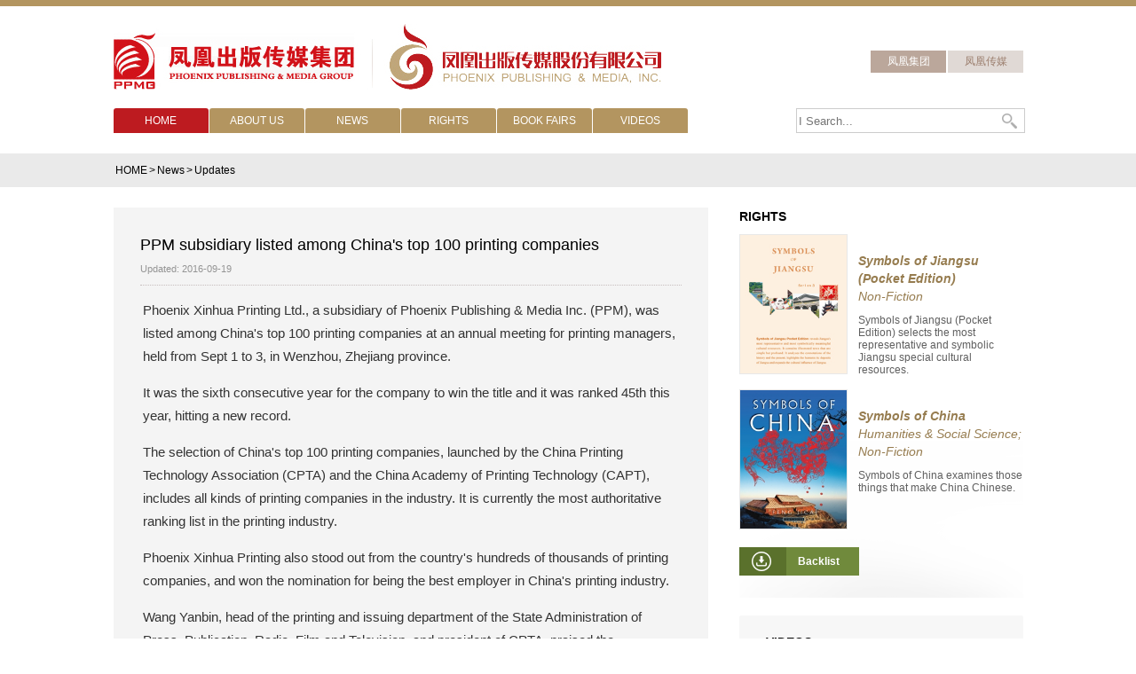

--- FILE ---
content_type: text/html
request_url: http://en.ppm.cn/content/2016-09/19/c_46171.htm
body_size: 4351
content:
<!DOCTYPE html PUBLIC "-//W3C//DTD XHTML 1.0 Transitional//EN" "http://www.w3.org/TR/xhtml1/DTD/xhtml1-transitional.dtd">

<html xmlns="http://www.w3.org/1999/xhtml">
<head>
    <meta http-equiv="Content-Type" content="text/html; charset=utf-8" />
	<title>PPM subsidiary listed among China's top 100 printing companies</title>
	<link rel="stylesheet" href="http://en.ppm.cn/att/1013.files/c/reset.css">
	<link rel="stylesheet" href="http://en.ppm.cn/att/1013.files/c/style.css">
	<script src="http://en.ppm.cn/att/1013.files/c/jquery-1.8.1.min.js"></script>
    
	<script src="http://en.ppm.cn/att/1013.files/c/public.js"></script>
</head>
<body>
	<div id="wrapper" class="wrapper">
		<!-- header start -->
		<div class="header w cf">
			<h1 class="logo"><a href="http://en.ppmg.cn/index.html"><img src="http://en.ppm.cn/att/1013.files/i/logo.jpg" alt="凤凰出版传媒集团 凤凰出版传媒股份有限公司"></a></h1>
			<div class="h_tab">
				<a class="h_contact" href="http://www.ppm.cn/" target="_blank">凤凰传媒</a>
				<a class="h_lan" href="http://www.ppmg.cn/"  target="_blank">凤凰集团</a>
			</div>
		</div>
		<!-- header end -->
		<!-- nav start -->
		<div class="nav_box w cf">
			<div id="nav" class="nav">
				<ul>
					<li class="first cur">
						<a href="../../../index.html" class="fir">HOME</a>
					</li>
					<li>
						<a href="../../../about.html" class="fir">ABOUT US</a>
						<div class="nav_sec none">
							<ul>
								<li><a href="../../2025-05/27/c_46571.htm"><span>About PPMG</span></a></li>
								<li><a href="../../2025-05/27/c_45466.htm"><span>About PPM</span></a></li>
								<li><a href="../../../ourpeople.html"><span>Our people</span></a></li>
								<li><a href="../../../members.html"><span>Subsidiaries</span></a></li>
								<li><a href="../../../globaloperation.html"><span>Global operation</span></a></li>
								<li><a href="../../../responsibility.html"><span>Social responsibility</span></a></li>
							</ul>
						</div>
					</li>
					<li>
						<a href="../../../update.html" class="fir">NEWS</a>
						<div class="nav_sec none">
							<ul>
								<li><a href="../../../update.html"><span>Updates</span></a></li>
								<li><a href="../../../copyrighttrade.html"><span>International cooperations</span></a></li>
								<!--<li><a href="bookfair.html"><span>Book fairs</span></a></li>		-->
                                <li><a href="../../../specials.html"><span>Special projects</span></a></li>
							</ul>
						</div>
					</li>
					
					<li>
						<a href="../../../copyright.html" class="fir">RIGHTS</a>
						<div class="nav_sec none">
							<ul>
								 <li><a href="../../../recommend.html"><span>Recommend</span></a></li>
								<li><a href="../../../purchased.html"><span>Purchased</span></a></li>
                                <li><a href="../../../latestcatalog.html"><span>Latest catalog</span></a></li>
								<li><a href="../../../backlist.html"><span>Backlist</span></a></li>
							</ul>
						</div>
					</li>
					<li>
						<a href="../../../bookfair.html" class="fir">BOOK FAIRS</a>
						<div class="nav_sec none">
							<ul>
								<li><a href="../../../bookfair_london.html"><span>London Book Fair</span></a></li>
								<li><a href="../../../bookfair_beijing.html"><span>Beijing International Book Fair</span></a></li>
								<li><a href="../../../bookfair_other.html"><span>Other</span></a></li>
							</ul>
						</div>
					</li>
					<li>
						<a href="../../../videos.html" class="fir">VIDEOS</a>
					</li>
				</ul>
			</div>
			<!-- search start -->
			<div class="search_box">
				
                
                
                <form action="http://en.ppm.cn/search.html" id="sbm" method="get" name="searchform"  onSubmit="return do_search(this)"> 
      
     <input id="keyword" name="searchText"  type="text" placeholder="I Search..."  class="inp_txt inp_search" value=""  /> 
     <a href="javascript:searchform.submit()" class="inp_submit">Search</a></form>
            
             <script type="text/javascript"> 
<!--
        var oInp = document.getElementById('keyword');
        var oSeInp = document.getElementById('se');
        var oSeF = document.getElementById('serF');
        oInp.onclick = function (){
            if (oSeInp.value == "SEARCH" || oSeInp.value == ""){
               alert("Please input your words!");
               return false;
            }
            else{
                   oSeF.action="http://en.ppm.cn/search.html?searchText="+oSeInp.value;
                   
               }
        
        };
        
-->
</script>

			</div>
			<!-- search end -->
		</div>
		<!-- nav end -->
		<!-- main start -->
		<div class="main">
			<!-- crumb start -->
			<div class="crumb">
				<div class="w">
					<p>
					  <a href="../../../index.html">HOME</a>&gt;<a href="../../../news.html"  target="_blank"  class="span">News</a><Font class="span">></Font><a href="../../../update.html"  target="_blank"  class="span">Updates</a>
					</p>
			  </div>
		  </div>
			<!-- crumb end -->
			<!-- cf start -->
			<div class="w cf">
				<!-- left start -->
				<div class="left">
					<!-- art start -->
					<div class="art">
						<!--enpproperty <articleid>46171</articleid><date>2016-09-19 05:47:53.0</date><author></author><title>PPM subsidiary listed among China's top 100 printing companies</title><keyword>printing</keyword><subtitle></subtitle><introtitle></introtitle><siteid>2</siteid><nodeid>5970</nodeid><nodename>Updates</nodename><nodesearchname></nodesearchname>/enpproperty--><h2 class="art_tit">PPM subsidiary listed among China's top 100 printing companies</h2>
<div class="art_date">                      Updated: 2016-09-19 
                       <br>
                                            </div>
<div class="art_txt">
<!--enpcontent--><p style="MARGIN: 0px 3px 15px">Phoenix Xinhua Printing Ltd., a subsidiary of Phoenix Publishing &amp; Media Inc. (PPM), was listed among China's top 100 printing companies at an annual meeting for printing managers, held from Sept 1 to 3, in Wenzhou, Zhejiang province.</p>
<p style="MARGIN: 0px 3px 15px">It was the sixth consecutive year for the company to win the title and it was ranked 45th this year, hitting a new record.</p>
<p style="MARGIN: 0px 3px 15px">The selection of China's top 100 printing companies, launched by the China Printing Technology Association (CPTA) and the China Academy of Printing Technology (CAPT), includes all kinds of printing companies in the industry. It is currently the most authoritative ranking list in the printing industry.</p>
<p style="MARGIN: 0px 3px 15px">Phoenix Xinhua Printing also stood out from the country's hundreds of thousands of printing companies, and won the nomination for being the best employer in China's printing industry.</p>
<p style="MARGIN: 0px 3px 15px">Wang Yanbin, head of the printing and issuing department of the State Administration of Press, Publication, Radio, Film and Television, and president of CPTA, praised the company's efforts in developing a digital printing business.</p>
<p style="MARGIN: 0px 3px 15px">Xu Xingping, general manager assistant of the company, gave a speech on smart factories and intelligent manufacturing. He discussed the feasibility of promoting fully-automated factories, starting with the printing of educational material, and mentioned plans for building smart enterprises based on the company's China Cloud Printing Platform (CCPP).</p>
<!--/enpcontent-->
</div>
						<!-- page start -->
						
						<!-- page end -->
					</div>
					<!-- art end -->
				</div>
				<!-- left end -->
				<!-- right start -->
				<div class="right">
					<!-- copyright start -->
					<div class="r_copy">
						<div class="tit2">
							<h2><a href="../../../copyright.html">RIGHTS</a></h2>
						</div>
						 <ul class="copy_list">
<li>
<a href="../../2017-11/03/c_46470.htm" target="_blank"><img src="http://en.ppm.cn/content/attachement/jpg/site2/20171103/286ed488c7f31b6655a702.jpg" alt="" border="0"></a>
<h3><a href="../../2017-11/03/c_46470.htm" target="_blank">Symbols of Jiangsu (Pocket Edition)</a></h3>
<span>Non-Fiction</span>
<p>Symbols of Jiangsu (Pocket Edition) selects the most representative and symbolic Jiangsu special cultural resources.</p>
</li>	
<li>
<a href="../../2015-08/11/c_45749.htm" target="_blank"><img src="http://en.ppm.cn/content/attachement/jpg/site2/20150811/b8ac6f27aa0f17339fd504.jpg" alt="" border="0"></a>
<h3><a href="../../2015-08/11/c_45749.htm" target="_blank">Symbols of China</a></h3>
<span>Humanities & Social Science; Non-Fiction</span>
<p>Symbols of China examines those things that make China Chinese.</p>
</li>	
</ul>

						<div class="btns_box">
							<a class="btn_down" href="../../../backlist.html"><span>Backlist</span></a>
						</div>
					</div>
					<!-- copyright end -->
					<!-- videos start -->
					<div class="r_video mt20">
						<div class="tit2">
							<h2><a href="../../../videos.html">VIDEOS</a></h2>
						</div>	
						<ul class="video_list">
<li class="first"><a href="../../2025-03/11/c_47855.htm" target="_blank"><img src="http://en.ppm.cn/content/attachement/jpg/site2/20250630/1751266488924.jpg" alt="微信截图_20250311143431.jpg" border="0"><span class="play">&nbsp;</span></a></li>
</ul>	

					</div>
					<!-- videos end -->
				</div>
				<!-- right end -->
			</div>
			<!-- cf end -->
		</div>
		<!-- main end -->
		<!-- footer start -->
		<div class="footer w">
			<div class="f_top cf">
				<div class="f_menu">
					<div class="f_menuColspan">
						<dl>
							<dt><a href="../../../about.html">About Us</a></dt>
							<dd><a href="../../2025-05/27/c_46571.htm">About PPMG</a></dd>
                            <dd><a href="../../2025-05/27/c_45466.htm">About PPM</a></dd>
							<dd><a href="../../../ourpeople.html">Our people</a></dd>
							<dd><a href="../../../members.html">Subsidiaries</a></dd>
							<dd><a href="../../../globaloperation.html">Global operation</a></dd>
							<dd><a href="../../../responsibility.html">Social responsibility</a></dd>
							
						</dl>
					</div>
					<div class="f_menuColspan">
						<dl>
							<dt><a href="../../../update.html">News</a></dt>
							<dd><a href="../../../update.html">Updates</a></dd>
							<dd><a href="../../../copyrighttrade.html">Intl’ cooperations</a></dd>
                            <dd><a href="../../../specials.html"><span>Special projects</span></a></dd>
						</dl>
					</div>
					
					<div class="f_menuColspan">
						<dl>
							<dt><a href="../../../copyright.html">Rights</a></dt>
                            <dd><a href="../../../recommend.html">Recommend</a></dd>
                            <dd><a href="../../../purchased.html">Purchased</a></dd>
                            <dd><a href="../../../latestcatalog.html">Latest catalog</a></dd>
							<dd><a href="../../../backlist.html">Backlist</a></dd>
						</dl>
					</div>
					<div class="f_menuColspan">
						<dl>
							<dt><a href="../../../bookfair.html">Book Fairs</a></dt>
							<dd><a href="../../../bookfair_london.html">London Book Fair</a></dd>
							<dd><a href="../../../bookfair_beijing.html">Beijing Intl’ Book Fair</a></dd>
                            <dd><a href="../../../bookfair_other.html"><span>Other</span></a></dd>
						</dl>
					</div>
					<div class="f_menuColspan">
						
						<dl>
							<dt><a href="../../../videos.html">Videos</a></dt>
						</dl>
					</div>
				</div>
				<div class="f_ewm">
					<h3>PHOENIX PUBLISHING <br>&  MEDIA,  INC. </h3>
					<div class="img_ewm">
						<img src="http://en.ppm.cn/att/1013.files/i/qrcode_s.png" alt="凤凰出版传媒股份有限公司二维码">
						<em></em>
					</div>
				</div>
			</div>
			<div class="f_copy">
				<p><a href="../../2015-07/24/c_45441.htm">Contact Us</a>Copyright ©<script> 
var oTime = new Date();
document.write(oTime.getFullYear());
</script>  Phoenix Publishing & Media, Inc. All rights reserved.</p>
			</div>
		</div>
		<!-- footer end -->
	</div>
   <script type="text/javascript"><!--

$(document).ready(function() {



		if(document.getElementById("vms_player")){

			var ios_url = $('#ios_url').attr('value');

			ios_url = ios_url.replace('http://video.chinadaily.com.cn', '');

			var ios_width = $('#ios_width').attr('value');

			var ios_height = $('#ios_height').attr('value');
			var ios_previewimg = $('#ios_pic').attr('value');
			var status = is_ipad(ios_url, ios_width, ios_height,ios_previewimg); 

		}
		
		if(document.getElementById("vms_player2")){

			var ios_url2 = $('#ios_url2').attr('value');

			ios_url2 = ios_url2.replace('http://video.chinadaily.com.cn', '');

			var ios_width2 = $('#ios_width2').attr('value');

			var ios_height2 = $('#ios_height2').attr('value');

			var ios_previewimg2 = $('#ios_pic2').attr('value');

			var status2 = is_ipad2(ios_url2, ios_width2, ios_height2,ios_previewimg2); 

		}

	});

function is_ipad(url, width, height,previewimg){

   var url_r = url;

       var arr = new Array(); 

        arr = url_r.split("output").reverse();

      var url_ok=arr[0];

      url_ok = url_ok.replace('_800k.flv', '_500k.mp4');

var ipadUrl= "http://videostream.chinadaily.com.cn:1935/app_1/_definst_/mp4:ugc"+url_ok+"/playlist.m3u8";

var androidUrl = "rtsp://videostream.chinadaily.com.cn:1935/app_1/_definst_/mp4:ugc"+url_ok;



if((navigator.userAgent.match(/iPhone/i)) || (navigator.userAgent.match(/iPad/i)) || (navigator.userAgent.match(/Android/i))) {

$("#play-logo").hide();

$("#openclose").hide();

$("#vms_player").html('<video width="'+width+'" height="'+height+'" controls="controls"   poster="'+previewimg+'"  ><source src="'+ipadUrl+'" type="video/mp4"></video>');

return false; 

}

return true; 

}


function is_ipad2(url, width, height,previewimg){

   var url_r = url;

       var arr = new Array(); 

        arr = url_r.split("output").reverse();

      var url_ok=arr[0];

      url_ok = url_ok.replace('_800k.flv', '_500k.mp4');

var ipadUrl= "http://videostream.chinadaily.com.cn:1935/app_1/_definst_/mp4:ugc"+url_ok+"/playlist.m3u8";

var androidUrl = "rtsp://videostream.chinadaily.com.cn:1935/app_1/_definst_/mp4:ugc"+url_ok;



if((navigator.userAgent.match(/iPhone/i)) || (navigator.userAgent.match(/iPad/i)) || (navigator.userAgent.match(/Android/i))) {

$("#play-logo2").hide();

$("#openclose2").hide();

$("#vms_player2").html('<video width="'+width+'" height="'+height+'" controls="controls"   poster="'+previewimg+'"  ><source src="'+ipadUrl+'" type="video/mp4"></video>');

return false; 

}

return true; 

}
//--></script>
 <div style="left: 51%;MARGIN-left: 100px;top: 0px;POSITION: fixed;margin-bottom: 10px;display:none;"><a  target="_blank"><img src="http://en.ppm.cn/att/1013.files/i/fb2019.jpg" border="0" /></a></div>    
     <div style="display:none; ">
<script src="http://s4.cnzz.com/stat.php?id=1256114907&web_id=1256114907" language="JavaScript"></script>
</div>
</body>
</html>


--- FILE ---
content_type: text/css
request_url: http://en.ppm.cn/att/1013.files/c/reset.css
body_size: 582
content:
html{overflow-y:scroll;}
body{font:12px/18px Arial;color:#333;}
body,h1,h2,h3,h4,h5,h6,ul,ol,p,dl,dd,form,input{margin:0px;padding:0px;}
h1,h2,h3,h4,h5,h6{font-size:100%;font-weight:normal;}
ul,ol{list-style-type:none;}
a{text-decoration:none;}
a:hover{text-decoration:underline;}
img{border:none;vertical-align:top;}
input:focus,textarea:focus{outline:none;}
i,em{font-style:normal;}

.cf:after{display:block;content:'';visibility:hidden;font-size:0px;line-height:0px;clear:both;}
.cf{zoom:1;}

.none{display:none;}

--- FILE ---
content_type: text/css
request_url: http://en.ppm.cn/att/1013.files/c/style.css
body_size: 3953
content:
body{}
a:hover span,
a:hover em{text-decoration:underline;}
ul,li{ list-style:none;}
.bg_gray{background:#f0edeb;}
.mt10{margin-top:10px;}
.mt20{margin-top:20px;}
.mt30{margin-top:30px;}
.mt40{margin-top:40px;}
.mb20{margin-bottom:20px;}
.mb35{margin-bottom:35px;}

.wrapper{min-width:1025px;border-top:7px solid #b39560;}
.w{width:1025px;margin:0px auto;}

/* header */
.header{height:115px;overflow:hidden;}
.logo{display:inline;float:left;width:617px;height:74px;overflow:hidden;margin-top:20px;}
.h_tab{display:inline;float:right;padding-top:50px;width:180px;}
.h_tab a{display:inline;float:right;white-space:nowrap;height:25px;line-height:25px;padding:0px 18px 0px 19px;background:#e0d9d5;color:#9c7f6e;margin-left:2px;}
.h_tab a.h_lan{background:#bba79b;color:#fff;}

/* nav */
.nav{display:inline;float:left;width:756px;height:28px;line-height:28px;position:relative;z-index:99;}
.nav ul{}
.nav a{display:inline;float:left;width:100%;height:100%;color:#fff;}
.nav li{display:inline;float:left;width:107px;height:28px;position:relative;background:#b39560;margin-left:1px;border-radius:3px 3px 0px 0px;}
.nav li.first{margin-left:0px;}
.nav .fir{text-align:center;}
.nav .fir:hover{text-decoration:none;}
.nav li.first,
.nav li.cur{background:#bd1b20;}
.nav_sec{width:248px;background:url(http://www.chinadaily.com.cn/m/phoenix/nav_sec.png) repeat;position:absolute;left:0px;top:28px;}
.nav_sec ul{overflow:hidden;zoom:1;padding:38px 21px 20px 22px;background:url(http://www.chinadaily.com.cn/m/phoenix/nav_sec2.png) no-repeat left top;}
.nav_sec li{background:#bba89e;border-radius:0px;width:100%;margin-top:2px;height:24px;line-height:24px;}
.nav_sec li span{display:inline-block;padding-left:13px;}

/* search_box */
.search_box{display:inline;float:right;width:256px;height:28px;position:relative;z-index:99;}
.search_box .inp_txt{width:256px;height:26px;border:1px solid #cccccc;text-indent:2px;}
.search_box .inp_submit{position:absolute;width:26px;height:26px;overflow:hidden;text-indent:-999em;background:url(http://www.chinadaily.com.cn/m/phoenix/inp_submit.png) no-repeat;top:1px;right:1px;}

/* main */
.main{padding:23px 0px 30px;}

/* footer */
.footer{background:#f4f2f0;padding-top:5px;}
.f_top{padding:30px 0px;}
.f_menu{display:inline;float:left;width:780px;margin-left:45px;font-size:13px;line-height:18px;}
.f_menuColspan{display:inline;float:left;width:16%;}
.f_menu dl{}
.f_menu dt{font-weight:bold;margin-bottom:10px;}
.f_menu dt a{color:#404040;}
.f_menu dd{}
.f_menu dd a{color:#939393;}
.f_ewm{display:inline;float:right;width:190px;margin-right:5px;border-left:1px solid #d5d5d5;text-align:center;}
.f_ewm h3{display:block;font-size:12px;line-height:16px;color:#404040;margin-bottom:5px;}
.f_ewm .img_ewm{display:block;width:112px;padding:13px 0px 8px 0px;background:#fff;text-align:center;margin:0px auto;}
.f_ewm .img_ewm img{width:80px;height:80px;}
.f_ewm .img_ewm em{display:block;margin:5px 0px 0px;}
.f_copy{height:53px;background:url(http://www.chinadaily.com.cn/m/phoenix/f_copy.jpg) no-repeat left center #b39560;}
.f_copy p{overflow:hidden;zoom:1;padding:20px 40px 0px 100px;line-height:20px;}
.f_copy p,
.f_copy a{color:#e2d1b3;}
.f_copy a{display:inline;float:right;white-space:nowrap;font-size:13px;margin:0px 5px;}

/* crumb */
.crumb{background:#eaeaea;padding:10px 0px;margin-bottom:23px;}
.crumb,
.crumb a{color:#010101;}
.crumb a,
.crumb span{display:inline-block;margin:0px 2px;}
.crumb span{color:#bd1b20;}

/* banner */
.banner{display:inline;float:left;}
.banner,
.banner .sliderInner,
.banner .sliderInner li{width:754px;height:309px;overflow:hidden;zoom:1;position:relative;z-index:0;}
.banner .sliderInner li{position:relative;}
.banner .sliderInner a{color:#fff;font-size:16px;line-height:20px;}
.banner .sliderInner img{display:block;width:100%;height:100%;}
.banner .sliderInner em{position:absolute;width:100%;height:75px;background:url(http://www.chinadaily.com.cn/m/phoenix/opa_35.png) repeat;left:0px;bottom:0px;}
.banner .sliderInner span{display:inline-block;margin:20px 135px 0px 20px;}
.banner .sliderCur{position:absolute;right:15px;bottom:15px;z-index:9;}
.banner .sliderCur a{display:inline;float:left;width:12px;height:12px;overflow:hidden;background:#fff;text-indent:-999em;margin-left:11px;}
.banner .sliderCur a.cur{background:#bd1b20;}

/* i_categories */
.i_cate{display:inline;float:right;width:230px;height:308px;position:relative;z-index:0;}
.i_cateInner{width:100%;height:100%;border:12px solid #dcd2cc;position:absolute;top:-12px;left:-24px;overflow:hidden;background:url(http://www.chinadaily.com.cn/m/phoenix/i_cate.png) no-repeat left center #bd1b20;border-radius:3px;}
.i_cate h2,
.i_cate ul{padding-left:55px;}
.i_cate h2{font-size:13px;line-height:20px;padding-top:10px;margin-bottom:5px;}
.i_cate a{color:#fff;}

/* i_list */
.i_list{}
.i_list li{line-height:20px;background:url(http://www.chinadaily.com.cn/m/phoenix/list_style.png) no-repeat left center;padding-left:15px;}

/* left */
.left{display:inline;float:left;width:670px;}
/* right */
.right{display:inline;float:right;width:320px;}

/* tit */
.tit{height:30px;line-height:20px;}
.tit h2{font-size:14px;font-weight:bold;}
.tit h2 a{color:#a1834e;}
.tit2{height:30px;line-height:20px;}
.tit2 h2{font-size:14px;font-weight:bold;}
.tit2 h2 a{color:#000;}

/* i_news */
.i_news{padding:15px 20px 20px;background:#f7f7f7;}

/* list */
.list{}
.list li{padding:20px 0px;border-bottom:1px dotted #c7bebe;overflow:hidden;zoom:1;}
.list li.first{padding-top:0px;}
.list li img{display:inline;float:left;width:165px;height:110px;margin-right:15px;}
.list .list_tit{font-size:16px;line-height:20px;}
.list .list_tit em{ font-style:italic;}
.list .list_tit a{color:#000;}
.list .list_tit a b,
.list .list_txt b{color:#bd1b20;font-weight:normal;}
.list .list_date{display:block;margin:5px 0px;color:#949494;line-height:1.5em;}
.list .list_txt{color:#181818;line-height:18px;}

/* best_list */
.i_best{overflow:hidden;zoom:1;background:url(http://www.chinadaily.com.cn/m/phoenix/i_best.png) no-repeat center bottom;padding-bottom:35px;}
.i_best li{display:inline;float:left;width:144px;margin-left:31px;overflow:hidden;}
.i_best li.first{margin-left:0px;}
.i_best a{display:block;font-size:15px;line-height:18px;color:#a68959;font-weight:bold;}
.i_best img{display:block;width:142px;height:185px;border:1px solid #c4ac83;margin-bottom:20px;}
.i_best p{font-size:13px;line-height:18px;color:#000;margin-top:5px;}

/* r_copy */
.r_copy{background:url(http://www.chinadaily.com.cn/m/phoenix/r_copy.png) no-repeat center bottom;}
.r_copy2{background:url(http://www.chinadaily.com.cn/m/phoenix/r_copy2.png) no-repeat center top;padding:30px 15px;}
.copy_list{overflow:hidden;zoom:1;}
.copy_list li{overflow:hidden;zoom:1;margin-bottom:15px;}
.copy_list img{display:inline;float:left;width:120px;height:156px;border:1px solid #e8e8e8;margin-right:12px;}
.copy_list h3 a,
.copy_list span{font-size:14px;line-height:20px;font-style:italic;color:#967c4f;}
.copy_list h3{font-weight:bold;padding-top:20px;}
.copy_list p{color:#5f5f5f;line-height:14px;margin-top:10px;}
.r_copy .btns_box{padding:5px 0px 25px 0px;overflow:hidden;zoom:1;}
.r_copy .btns_box a{display:inline;float:left;color:#fff;width:135px;height:32px;line-height:32px;font-weight:bold;}
.r_copy .btns_box span{display:inline-block;padding-left:66px;}
.r_copy .btn_down{background:url(http://www.chinadaily.com.cn/m/phoenix/btn_down.png) no-repeat #708a3c;margin-right:10px; cursor:pointer}
.r_copy .btn_part{background:url(http://www.chinadaily.com.cn/m/phoenix/btn_part.png) no-repeat left top #c22025; cursor:pointer}

/* r_video */
.r_video{background:url(http://www.chinadaily.com.cn/m/phoenix/r_video.png) no-repeat center top;padding:20px 30px;}
.video_list{overflow:hidden;zoom:1;}
.video_list li{border:1px solid #b6b6b6;margin-top:15px;width:258px;height:170px;overflow:hidden;position:relative;}
.video_list li.first{margin-top:0px;}
.video_list a{display:block;}
.video_list img{display:block;width:100%;height:100%;}

/* play */
.play{position:absolute;width:100%;height:100%;top:0px;left:0px;background:url(http://www.chinadaily.com.cn/m/phoenix/play.png) no-repeat center center;overflow:hidden;zoom:1;text-indent:-999em;}

/* i_bookList */
.i_bookList{overflow:hidden;zoom:1;}
.i_bookList li{display:inline;float:left;width:330px;height:140px;overflow:hidden;margin-right:17px;background:#f4f2f0;}
.i_bookList li.mr0{margin-right:0px;}
.i_bookList img{display:inline;float:left;width:165px;height:110px;border:1px solid #fff;margin:13px 13px 0px 10px;}
.i_bookList em,
.i_bookList p{display:block;margin-right:10px;}
.i_bookList em{margin-top:15px;margin-bottom:5px;font-size:14px;line-height:18px;}
.i_bookList a{color:#95753c;}
.i_bookList p{font-size:11px;line-height:14px;color:#000;}

/* art */
.art{background:#f4f4f4;padding:30px;}
.art_tit{font-size:18px;line-height:24px;color:#000;}
.art_tit em{ font-style:italic;}
.art_date{font-size:11px;line-height:20px;color:#949494;padding:5px 0px 8px 0px;border-bottom:1px dotted #c6bdbd;}
.art_txt{font-size:15px;line-height:26px;padding-top:15px;}
.art_txt p{margin-bottom:20px;}
.art_txt p em{ font-style:italic;}
.art_txt p.art_imgBox{font-size:12px;line-height:16px;color:#909090;}
.art_txt p.art_imgBox img{display:block;margin:0px auto 10px;}
/* art2 */
.art2{background:#f4f4f4;padding:30px;}
.art2_tit{background:#fff;overflow:hidden;zoom:1;}
.art2_tit img{display:inline;float:left;width:180px;margin-right:30px;}
.art2_tit h2{font-size:22px;line-height:28px;color:#000;padding-top:25px;margin-bottom:10px;}
.art2_tit p{font-size:14px;line-height:16px;color:#5f5f5f;}
.art2_tit p i{display:block;margin-bottom:5px;font-size:16px;line-height:1.2em;font-style:italic;color:#000;}
.art2_tit .btn_down{display:block;float:left;height:34px;line-height:34px;border:1px solid #8fac3d;color:#8fac3d;font-weight:bold;background:url(http://www.chinadaily.com.cn/m/phoenix/btn_down2.png) no-repeat 8px 0px;padding:0px 18px 0px 45px;margin-top:20px;}
.art2_txt{}
.art2_txt h3{font-size:14px;line-height:1.2em;font-weight:bold;color:#c61e23;margin:35px 0px 20px 0px;}
.art2_txt p{font-size:15px;line-height:25px;color:#181818;margin:15px 0px;}
.art2_txt p em{color:#000; font-style:italic;}
.art2_list{}
.art2_list li{font-size:12px;line-height:16px;padding:2px 0px 2px 12px;background:url(http://www.chinadaily.com.cn/m/phoenix/list_style2.png) no-repeat 0px 8px;}
.art2_list li a{color:#181818;font-weight:bold;font-style:italic;}
.art2_txt p strong{display:block;margin-bottom:5px;}


/* page */
.page{font-size:0px;line-height:0px;text-align:center;padding:20px 0px;}
.page a{display:inline-block;height:25px;line-height:25px;font-size:14px;color:#333;border:1px solid #cccccc;background:#fff;margin:0px 2px;padding:0px 8px;}
.page a.cur{background:#ebebeb;}
#displaypagenum{text-align:center;margin-top:10px;}
#displaypagenum a,#displaypagenum span{font-size:16px;padding:0 4px;color:#5d5d5d;}
#displaypagenum a.current{color:#9babde;text-decoration:underline;}
/* r_form */
.r_form{background:#efefef;padding:30px 12px 30px 13px;}
.r_form .inp_box{margin-top:14px;}
.r_form .mt0{margin-top:0px;}
.r_form .inp_txt_keys{display:inline;float:left;width:220px;height:30px;line-height:30px;border:1px solid #bdbdbd;text-indent:10px;color:#000;}

.r_form .inp_txt_keys01{display:inline;float:left;width:292px;height:30px;line-height:30px;border:1px solid #bdbdbd;text-indent:10px;color:#000;}

.r_form .inp_submit{display:inline;float:right;width:61px;height:30px;overflow:hidden;text-indent:-999em;background:url(http://www.chinadaily.com.cn/m/phoenix/inp_submit2.png) no-repeat;margin-top:1px;}


/* select_box */
.select_box,
.select_box .select_checked,
.select_box .select_checked input{height:30px;line-height:30px;}
.select_box,
.select_box .select_options{border:1px solid #bdbdbd;}
.select_box{position:relative;z-index:0;}
.select_box .select_checked{background:url(http://www.chinadaily.com.cn/m/phoenix/select.png) no-repeat right center #fff;padding:0px 32px 0px 0px;}
.select_box .select_checked input{display:block;width:100%;border:none;background:none;text-indent:10px;color:#000;cursor:pointer;}
.select_box .select_options{position:absolute;top:30px;left:-1px;width:100%;background:#fff;display:none;}
.select_box .select_options li{overflow:hidden;zoom:1;}
.select_box .select_options a{display:block;color:#000;text-indent:11px;}
.select_box .select_options a:hover{text-decoration:none;background:#f5f5f5;}

/* r_ad */
.r_ad{overflow:hidden;zoom:1;}
.r_ad a,
.r_ad img{display:block;width:100%;}
.r_ad a{margin-bottom:20px;}

/* book_tab */
.book_tab{}
.book_tab .tab_tag{border-bottom:1px solid #c5c5c5;width:100%;height:38px;position:relative;}
.book_tab .tab_tag p{position:absolute;top:0px;left:0px;}
.book_tab .tab_tag a{display:inline;float:left;width:170px;height:36px;text-align:center;line-height:36px;font-size:14px;font-weight:bold;color:#0c0c0c;border:1px solid #fff;border-bottom:none;}
.book_tab .tab_tag a:hover{text-decoration:none;}
.book_tab .tab_tag a.cur{height:38px;border:1px solid #c5c5c5;background:#f3f3f3;color:#a1834e;border-bottom:none;}
.book_tab .tab_con{padding:35px 0px 30px 20px;background:#f3f3f3;}
.book_tab .tab_con .con{display:none;}

/* book_list */
.book_list{overflow:hidden;zoom:1;}
.book_list li{display:inline;float:left;width:144px;margin-right:18px;padding-bottom:15px;}
.book_list li.clear{width:100%;clear:both;height:0px;line-height:0px;font-size:0px;}
.book_list a{display:block;font-size:15px;line-height:18px;color:#a68959;font-weight:bold;}
.book_list img{display:block;width:142px;height:185px;border:1px solid #c4ac83;margin-bottom:10px;}
.book_list p{font-size:13px;line-height:18px;color:#000;margin-top:2px;}
/* book_list2 */
.book_list2{}
.book_list2 li{padding:20px 0px;border-bottom:1px dotted #c7bebe;overflow:hidden;zoom:1;}
.book_list2 li.first{padding-top:0px;}
.book_list2 li img{display:inline;float:left;width:120px;height:156px;border:1px solid #e5e5e5;margin-right:15px;}
.book_list2 .list_tit{font-size:16px;line-height:20px;}
.book_list2 .list_tit em{ font-style:italic;}
.book_list2 .list_tit a{color:#000;}
.book_list2 .list_date{display:block;margin:5px 0px;color:#949494;line-height:1.5em;}
.book_list2 .list_txt{color:#181818;line-height:18px;}

/* list_box */
.list_box{padding:30px 23px;background:#f4f4f4;}

/* menu */
.menu{display:inline;float:left;width:205px;background:#eaeaea;padding:15px 0px;}
.menu_list{padding:0px 12px;}
.menu_list li{overflow:hidden;zoom:1;}
.menu_list li a{display:block;width:100%;height:22px;line-height:22px;color:#000;}
.menu_list li a:hover,
.menu_list li.cur a{background:#bd1b20;color:#fff;text-decoration:none;}
.menu_list a span{display:inline-block;padding-left:8px;}
.menu_list a:hover span{text-decoration:none;}
.menu_right{display:inline;float:right;width:786px;}

/* pho_list */
.pho_list{overflow:hidden;zoom:1;}
.pho_list li{display:inline;float:left;width:210px;height:212px;overflow:hidden;margin:0px 20px 21px 0px;background:#f4f4f4;position:relative;z-index:0;}
.pho_list li.mr0{margin-right:0px;}
.pho_list a{display:block;padding:12px;font-size:14px;line-height:18px;color:#000;}
.pho_list img{display:block;width:184px;height:120px;border:1px solid #fff;margin-bottom:10px;}
.pho_list .play2{position:absolute;width:60px;height:40px;overflow:hidden;text-indent:-999em;background:url(http://www.chinadaily.com.cn/m/phoenix/play2.png) no-repeat;top:52px;left:50%;margin-left:-30px;}

/* search_box2 */
.search_box2{border:1px solid #cecece;width:100%;height:35px;background:url(http://www.chinadaily.com.cn/m/phoenix/inp_submit3.png) no-repeat right center #fff;position:relative;z-index:0;}
.search_box2 .inp_txt{border:none;background:none;width:100%;height:100%;line-height:35px;text-indent:10px;color:#9e9e9e;}
.search_box2 .inp_submit{position:absolute;width:38px;height:35px;overflow:hidden;text-indent:-999em;top:0px;right:0px;}
.search_box2_txt{padding:10px 0px 20px 0px;color:#c61e23;line-height:1.2em;}

/* r_btns */
.r_btns{padding:30px 13px;background:#f4f4f4;}
.r_btns a{display:block;width:100%;height:32px;line-height:32px;color:#fff;font-weight:bold;}
.r_btns a.btn_down{background:url(http://www.chinadaily.com.cn/m/phoenix/btn_down.png) no-repeat #708a3c;}
.r_btns a.btn_part{background:url(http://www.chinadaily.com.cn/m/phoenix/btn_part.png) no-repeat left top #c22025;margin-top:15px;}
.r_btns a span{display:inline-block;margin-left:78px;}

/* s_slider */
.s_slider,
.s_slider .sliderInner,
.s_slider .sliderInner li{height:184px;overflow:hidden;zoom:1;}
.s_slider{width:100%;position:relative;z-index:0;background:url(http://www.chinadaily.com.cn/m/phoenix/s_slider.png) no-repeat center bottom;margin-bottom:25px;}
.s_slider .sliderInner{width:580px;margin:0px auto;}
.s_slider .sliderInner li{display:inline;float:left;width:290px;}
.s_slider .sliderInner img{display:inline;float:left;width:121px;height:157px;border:1px solid #e8e8e8;margin-right:12px;}
.s_slider .sliderInner h3,
.s_slider .sliderInner p{margin-right:20px;}
.s_slider .sliderInner h3{font-size:14px;font-weight:bold;padding-top:10px;}
.s_slider .sliderInner h3 a,
.s_slider .sliderInner p i{color:#967c4f;display:block;line-height:20px;}
.s_slider .sliderInner p i{font-size:14px;font-style:italic;margin-bottom:10px;}
.s_slider .sliderInner p{color:#5f5f5f;line-height:14px;}
.s_slider .sliderInner .more{display:block;margin-top:10px;color:#bd1b20;}
.s_slider .slider_btn{position:absolute;width:35px;height:67px;overflow:hidden;text-indent:-999em;background:url(http://www.chinadaily.com.cn/m/phoenix/slider_btn.png) no-repeat;top:42px;}
.s_slider .btn_prev{background-position:0px 0px;left:0px;}
.s_slider .btn_prev:hover{background-position:0px -77px;}
.s_slider .btn_next{background-position:-45px 0px;right:0px;}
.s_slider .btn_next:hover{background-position:-45px -77px;}
#div_currpage{font-size:0px;text-align:center;height:24px;line-height:24px;margin-top:10px; width:100%; text-align:center;}
#div_currpage a,#div_currpage span{font-size:14px;color:#010101;padding:0px 5px;}
#div_currpage span{ color:#f64320}
#div_currpage a:hover{color:#f64320;}
#div_currpage a:hover{text-decoration:underline;}
.ma{padding:0px 0px 25px 0px;background:#fff;margin-top:-280px;position:relative;z-index:2;background:url(http://en.ppm.cn/i/12.jpg) no-repeat center top;}
.dw1{    margin-top: 825px;margin-left: 150px;}
.dw2{    margin-top: 130px;margin-left: 150px;}
.dw3{    margin-top: 130px;margin-left: 150px;}
.dw4{    margin-top: 130px;margin-left: 150px;}
.dw5{    margin-top: 130px;margin-left: 150px;}
.dw6{    margin-top: 130px;margin-left: 150px;}
.dw7{    margin-top: 165px;margin-left: 150px;}
.dw8{    margin-top: 160px;margin-left: 150px;}
.ma2{padding:0px 0px 25px 0px;background:#fff;position:relative;z-index:2;background:url(http://en.ppm.cn/i/12.jpg) no-repeat center top; height: 2471px;}
.dlw1{ padding-top: 830px;margin-left: 205px;}
.dlw2{    margin-top: 90px;margin-left: 205px;}
.dlw3{    margin-top: 90px;margin-left: 205px;}
.dlw4{    margin-top: 90px;margin-left: 205px;}
.dlw5{    margin-top: 65px;margin-left: 205px;}
.dlw6{    margin-top: 90px;margin-left: 205px;}
.dlw7{    margin-top: 90px;margin-left: 205px;}
.dlw8{    margin-top: 95px;margin-left: 205px;}

.book_list3{}
.book_list3 li{padding:20px 0px;border-bottom:1px dotted #c7bebe;overflow:hidden;zoom:1;}
.book_list3 li.first{padding-top:0px;}
.book_list3 li img{display:inline;float:left;width:140px;height: auto;border:1px solid #e5e5e5;margin-right:15px;}
.book_list3 .list_tit{font-size:16px;line-height:20px;}
.book_list3 .list_tit em{ font-style:italic;}
.book_list3 .list_tit a{color:#000;}
.book_list3 .list_date{display:block;margin:5px 0px;color:#949494;line-height:1.5em;}
.book_list3 .list_txt{color:#181818;line-height:18px;}

--- FILE ---
content_type: application/javascript
request_url: http://en.ppm.cn/att/1013.files/c/public.js
body_size: 4601
content:
/* nav */
$.fn.nav = function(opts){
	var o = $(this);
	var defaults = {
		clasCur:'cur',
		clasSec:'nav_sec'
	};
	var opts = $.extend(defaults,opts||{});

	o.children('ul').children('li').each(function(){
		var _true = false;
		if($(this).hasClass(opts.clasCur)){
			_true = true;
		}
		$(this).hover(function(){
			$(this).addClass(opts.clasCur);
			$(this).find('.'+opts.clasSec).show();
		},function(){
			if(!_true){
				$(this).removeClass(opts.clasCur);
			}
			$(this).find('.'+opts.clasSec).hide();
		});
	});
};

/* slider */
$.fn.slider = function(opts){
	var o = $(this);
	var oInner = o.find('.sliderInner'),
		oCur = o.find('.sliderCur');
	var timer,index = 0,s = oInner.find('li').length;
	var defaults = {
		t:5000
	};
	var opts = $.extend(defaults,opts||{});

	var go = {
		auto:function(){
			go.startFn();
			o.hover(go.stopFn,go.startFn);
			oCur.find('a').hover(function(){
				index = $(this).index();
				go.currentFn();
			},function(){});
		},
		startFn:function(){
			timer = setInterval(go.nextFn,opts.t);
		},
		stopFn:function(){
			clearInterval(timer);
		},
		nextFn:function(){
			index ++ ;
			if(index >= s){
				index = 0;
			}
			go.currentFn();
		},
		currentFn:function(){
			oInner.find('li').hide();
			oInner.find('li').eq(index).show();
			oCur.find('a').removeClass('cur');
			oCur.find('a').eq(index).addClass('cur');
		}
	};
	go.auto();
};

$.fn.tabSlider = function(opts){
	var o = $(this);
	var tag = o.find('.tab_tag a'),
		con = o.find('.tab_con .con');
	var index = 0;
	var defaults = {
		tag:tag,
		con:con,
		index:index,
		clas:'cur',
		ev:'hover'
	};
	var opts = $.extend(defaults,opts||{});

	opts.tag.on(opts.ev,function(){
		index = $(this).index();
		if($(this).hasClass(opts.clas)){
			return false;
		}
		currentFn();
	});
	function currentFn(){
		opts.tag.removeClass(opts.clas).eq(index).addClass(opts.clas);
		opts.con.hide().eq(index).show();
	}
	currentFn();
};

/* slider2 */
$.fn.slider2 = function(opts){
	var o = $(this);
	var oInner = o.find('.sliderInner'),
		oPrev = o.find('.btn_prev'),
		oNext = o.find('.btn_next');
	var s = oInner.find('li').size(),
		oInnerWidth = oInner.width(),
		t = 4500,
		t2 = 750,
		index = 0,
		timer;
	oInner.find('ul').width(oInner.find('li:first').outerWidth(true)*s);
	var oInnerUlWidth = oInner.find('ul').width();
	var maxIndex = Math.ceil(oInnerUlWidth/oInnerWidth);

	var defaults = {
		w : oInnerWidth ,
		t : t,
		t2 : t2,
		play:true
	};
	var opts = $.extend(defaults,opts||{});

	var go = {
		auto:function(){
			go.nextOn();
			go.prevOn();
		},
		startFn:function(){
			timer = setInterval(go.nextFn,opts.t);
		},
		stopFn:function(){
			clearInterval(timer);
		},
		currentFn:function(){
			oNext.off('click');
			oPrev.off('click');
			oInner.find('ul').stop(true).animate({
				'marginLeft':- index * opts.w
			},opts.t2,function(){
				go.nextOn();
				go.prevOn();
			});
		},
		nextOn:function(){
			oNext.on('click',function(){
				index ++;
				if(index >= maxIndex){
					index = 0;
				}
				go.currentFn();
			});
		},
		prevOn:function(){
			oPrev.on('click',function(){
				index --;
				if(index < 0){
					index = maxIndex -1;
				}
				go.currentFn();
			});
		}
	};

	go.auto();
};

$(function(){
	$('#nav').nav();
	$('#banner').slider();

	//模拟下拉列表
	(function(){
		var _select = $('.select_box');
		_select.each(function(){
			var _this = $(this);
			var _checked = _this.find('.select_checked'),
				_options = _this.find('.select_options');
			_this.click(function(e){
				e.stopPropagation();
			});
			_checked.click(function(){
				_select.css('zIndex','0').find('.select_options').hide();
				_options.show();
				_this.css('zIndex','9');
			});
			_options.find('li').click(function(){
				var _val = $(this).find('a').text();
				_options.hide();
				_this.css('zIndex','0');
				_checked.find('input').val(_val);
			});
		});
		$(document).click(function(){
			_select.css('zIndex','0').find('.select_options').hide();
		});
	})();

	//搜索框焦点
	$('.inp_search').each(function(){
		var _val = $(this).val();
		$(this).focus(function(){
			if($(this).val() == _val){
				$(this).val('');
			}
		}).blur(function(){
			if($(this).val() == ''){
				$(this).val(_val);
			}
		});
	});

	$('#book_tab').tabSlider();
	$('.s_slider').each(function(){
		$(this).slider2();
	});
});